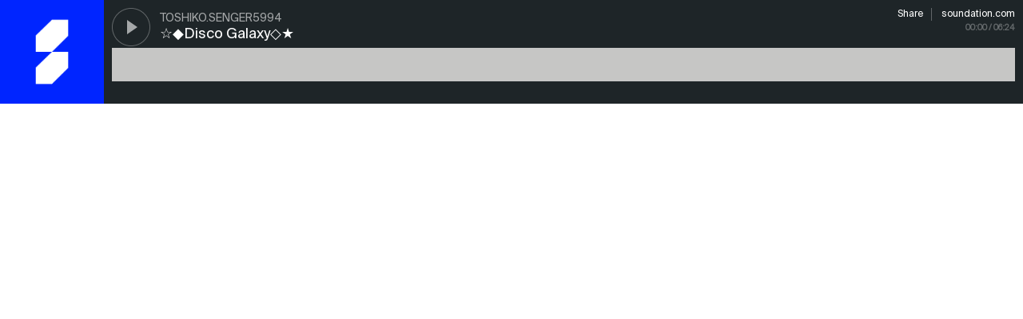

--- FILE ---
content_type: text/html; charset=utf-8
request_url: https://dev.staging.soundation.com/player/coopf
body_size: 1535
content:
<!DOCTYPE html>
<html lang="en">
<head>
  <meta charset="utf-8">
  <title>Soundation Player</title>
  <meta name="viewport" content="width=device-width, minimum-scale=1.0, maximum-scale=1.0" />
  <style type="text/css" media="screen">
    * {
      -webkit-font-smoothing: antialiased;
      -moz-osx-font-smoothing: grayscale;
      outline: none;
    }

    body {
      font-size: 14px;
      color: $text-color;
      background-color: $body-bg-color;
      margin:0;
      font-family: "Suisse Int'l";
    }

    a {
      text-decoration: none;
    }
    a img {
      border: none;
    }

  </style>

  <style>@font-face {
    font-family: "Suisse Int'l";
    src: url('https://cdn.soundation.com/fonts/SuisseIntlRegular.woff2') format('woff2'),
    url('https://cdn.soundation.com/fonts/SuisseIntlRegular.woff') format('woff'),
    url('https://cdn.soundation.com/fonts/SuisseIntlRegular.ttf') format('truetype');
    font-weight: normal;
    font-style: normal;
    font-display: swap;
}
@font-face {
    font-family: "Suisse Int'l Mono";
    src: url('https://cdn.soundation.com/fonts/SuisseIntlMono.woff2') format('woff2'),
    url('https://cdn.soundation.com/fonts/SuisseIntlMono.woff') format('woff'),
    url('https://cdn.soundation.com/fonts/SuisseIntlMono.ttf') format('truetype');
    font-weight: normal;
    font-style: normal;
    font-display: swap;
}

@font-face {
    font-family: 'icomoon';
    src: url('https://cdn.soundation.com/fonts/icomoon-v7.eot?k2dyv3');
    src: url('https://cdn.soundation.com/fonts/icomoon-v7.eot?k2dyv3#iefix') format('embedded-opentype'),
    url('https://cdn.soundation.com/fonts/icomoon-v7.ttf?k2dyv3') format('truetype'),
    url('https://cdn.soundation.com/fonts/icomoon-v7.woff?k2dyv3') format('woff'),
    url('https://cdn.soundation.com/fonts/icomoon-v7.svg?k2dyv3#icomoon') format('svg');
    font-weight: normal;
    font-style: normal;
}

@font-face {
  font-family: "Suisse Int'l Medium";
  src: url('https://cdn.soundation.com/fonts/SuisseIntlMedium.eot');
  src: url('https://cdn.soundation.com/fonts/SuisseIntlMedium.eot') format('embedded-opentype'),
    url('https://cdn.soundation.com/fonts/SuisseIntlMedium.ttf') format('truetype'),
    url('https://cdn.soundation.com/fonts/SuisseIntlMedium.woff') format('woff'),
    url('https://cdn.soundation.com/fonts/SuisseIntlMedium.woff2') format('woff2'),
    url('https://cdn.soundation.com/fonts/SuisseIntlMedium.svg') format('svg');
  font-weight: normal;
  font-style: normal;
  font-display: swap;
}
</style>
  <link rel="stylesheet" href="/assets/player-bundle-7547cc96.css" />
  <script src="/assets/vendor-42ea4149.js"></script>
  <script src="/assets/player-bundle-fd3d5e69.js"></script>

</head>
<body>


      <div
      class="player embed"
      data-plays-inc-url="https://web.staging.soundation.com/snd_api/mixdowns/plays-inc/000bb64f625de05b13f6279f2a097829"
      data-duration="384000"
      data-id="390365"
      data-permalink="disco-galaxy"
      data-profile-link="user-220784"
      data-short-link-id="coopf"
      data-title="☆◆Disco Galaxy◇★"
      data-artist="toshiko.senger5994"
      data-does-user-like="false">
    <audio preload="none" class="audio">
      <source src="https://soundation-content-staging.s3.amazonaws.com/mp3/000bb64f625de05b13f6279f2a097829.mp3?X-Amz-Algorithm=AWS4-HMAC-SHA256&amp;X-Amz-Credential=AKIAJ4ZVKGQVMLJVV4MA%2F20260202%2Fus-east-1%2Fs3%2Faws4_request&amp;X-Amz-Date=20260202T001903Z&amp;X-Amz-Expires=3600&amp;X-Amz-SignedHeaders=host&amp;X-Amz-Signature=ca4d7e24e7e81ac2fb8eef1867e46d985565cc2c16c14b7c0d43ebc74b0b39b4" type="audio/mpeg">
      <source src="https://soundation-content-staging.s3.amazonaws.com/ogg/000bb64f625de05b13f6279f2a097829.ogg?X-Amz-Algorithm=AWS4-HMAC-SHA256&amp;X-Amz-Credential=AKIAJ4ZVKGQVMLJVV4MA%2F20260202%2Fus-east-1%2Fs3%2Faws4_request&amp;X-Amz-Date=20260202T001903Z&amp;X-Amz-Expires=3600&amp;X-Amz-SignedHeaders=host&amp;X-Amz-Signature=15cf1b818b4ca8d7af68d4dfaf07f4e61986caa76452d5f1d643a0868e3739e9" type="audio/ogg">
    </audio>
    <div class="inner">

      <div class="image missing" style="background-image: url(https://s3.amazonaws.com/soundation-content-staging/mixdown-pictures/large/missing.png)"></div>

      <div class="player-container">
        <div class="button-container">
          <button class="play-pause play"></button>
        </div>


            <div class="title">
              <a target="blank" title="☆◆Disco Galaxy◇★" href="/user/user-220784/track/disco-galaxy">☆◆Disco Galaxy◇★</a>
            </div>
            <div class="artist">
              <a target="blank" href="/user/user-220784">toshiko.senger5994</a>
            </div>
            <div class="actions">
              <a target="blank" href="/user/user-220784/track/disco-galaxy?share=true">Share</a>
              <a href="https://soundation.com" target="_blank" class="soundation-link">soundation.com</a>
            </div>


        <div class="waveform" data-image="https://soundation-content-staging.s3.amazonaws.com/pks-png/000bb64f625de05b13f6279f2a097829.png?X-Amz-Algorithm=AWS4-HMAC-SHA256&amp;X-Amz-Credential=AKIAJ4ZVKGQVMLJVV4MA%2F20260202%2Fus-east-1%2Fs3%2Faws4_request&amp;X-Amz-Date=20260202T001903Z&amp;X-Amz-Expires=3600&amp;X-Amz-SignedHeaders=host&amp;X-Amz-Signature=147fe6c49920df9b8c0dd90db25c7421cdcd7d1534b962e3ece126818bbfcc62">
          <div class="progress"></div>
          <div class="position"></div>
        </div>

        <div class="time">
          <span>00:00</span><span class="duration"> / 06:24</span>
        </div>
      </div>
    </div>

  </div>




</body>
</html>


--- FILE ---
content_type: image/svg+xml
request_url: https://cdn.soundation.com/images/old-assets/play-pause-button.svg
body_size: 442
content:
<?xml version="1.0" encoding="UTF-8" standalone="no"?>
<svg width="98px" height="48px" viewBox="0 0 98 48" version="1.1" xmlns="http://www.w3.org/2000/svg" xmlns:xlink="http://www.w3.org/1999/xlink" xmlns:sketch="http://www.bohemiancoding.com/sketch/ns">
    <!-- Generator: Sketch 3.2.2 (9983) - http://www.bohemiancoding.com/sketch -->
    <title>play-pause-button</title>
    <desc>Created with Sketch.</desc>
    <defs></defs>
    <g id="Page-1" stroke="none" stroke-width="1" fill="none" fill-rule="evenodd" sketch:type="MSPage">
        <g id="Artboard-1" sketch:type="MSArtboardGroup" transform="translate(-544.000000, -284.000000)" fill="#FFFFFF">
            <g id="Oval-1-+-Triangle-1" sketch:type="MSLayerGroup" transform="translate(544.000000, 284.000000)">
                <path d="M19,33 L19,15 L32,24 L19,33 Z" id="Triangle-1" sketch:type="MSShapeGroup"></path>
                <path d="M24,48 C37.254834,48 48,37.254834 48,24 C48,10.745166 37.254834,0 24,0 C10.745166,0 0,10.745166 0,24 C0,37.254834 10.745166,48 24,48 Z M24,47 C36.7025492,47 47,36.7025492 47,24 C47,11.2974508 36.7025492,1 24,1 C11.2974508,1 1,11.2974508 1,24 C1,36.7025492 11.2974508,47 24,47 Z" id="Oval-2" fill-opacity="0.500283062" sketch:type="MSShapeGroup"></path>
            </g>
            <g id="Oval-1-+-Triangle-1" sketch:type="MSLayerGroup" transform="translate(594.000000, 284.000000)">
                <rect id="Rectangle-4" sketch:type="MSShapeGroup" x="18" y="15" width="4" height="18"></rect>
                <rect id="Rectangle-4" sketch:type="MSShapeGroup" x="25" y="15" width="4" height="18"></rect>
                <path d="M24,48 C37.254834,48 48,37.254834 48,24 C48,10.745166 37.254834,0 24,0 C10.745166,0 0,10.745166 0,24 C0,37.254834 10.745166,48 24,48 Z M24,47 C36.7025492,47 47,36.7025492 47,24 C47,11.2974508 36.7025492,1 24,1 C11.2974508,1 1,11.2974508 1,24 C1,36.7025492 11.2974508,47 24,47 Z" id="Oval-2" fill-opacity="0.500283062" sketch:type="MSShapeGroup"></path>
            </g>
        </g>
    </g>
</svg>